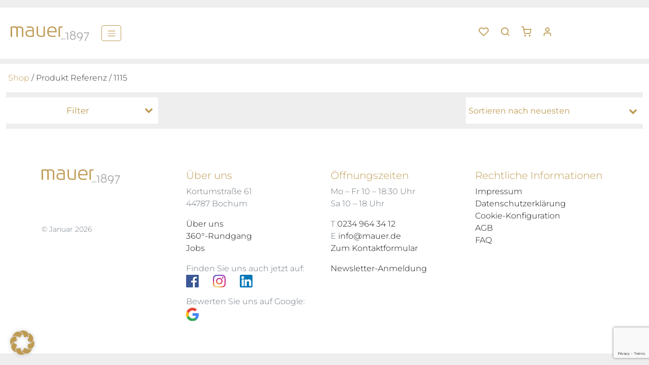

--- FILE ---
content_type: text/html; charset=utf-8
request_url: https://www.google.com/recaptcha/api2/anchor?ar=1&k=6LfpmMQqAAAAAFVoK1JdMRI1M2-zUaIhpKSxiDOo&co=aHR0cHM6Ly93d3cubWF1ZXIuZGU6NDQz&hl=en&v=PoyoqOPhxBO7pBk68S4YbpHZ&size=invisible&anchor-ms=20000&execute-ms=30000&cb=v02xrfir8995
body_size: 48716
content:
<!DOCTYPE HTML><html dir="ltr" lang="en"><head><meta http-equiv="Content-Type" content="text/html; charset=UTF-8">
<meta http-equiv="X-UA-Compatible" content="IE=edge">
<title>reCAPTCHA</title>
<style type="text/css">
/* cyrillic-ext */
@font-face {
  font-family: 'Roboto';
  font-style: normal;
  font-weight: 400;
  font-stretch: 100%;
  src: url(//fonts.gstatic.com/s/roboto/v48/KFO7CnqEu92Fr1ME7kSn66aGLdTylUAMa3GUBHMdazTgWw.woff2) format('woff2');
  unicode-range: U+0460-052F, U+1C80-1C8A, U+20B4, U+2DE0-2DFF, U+A640-A69F, U+FE2E-FE2F;
}
/* cyrillic */
@font-face {
  font-family: 'Roboto';
  font-style: normal;
  font-weight: 400;
  font-stretch: 100%;
  src: url(//fonts.gstatic.com/s/roboto/v48/KFO7CnqEu92Fr1ME7kSn66aGLdTylUAMa3iUBHMdazTgWw.woff2) format('woff2');
  unicode-range: U+0301, U+0400-045F, U+0490-0491, U+04B0-04B1, U+2116;
}
/* greek-ext */
@font-face {
  font-family: 'Roboto';
  font-style: normal;
  font-weight: 400;
  font-stretch: 100%;
  src: url(//fonts.gstatic.com/s/roboto/v48/KFO7CnqEu92Fr1ME7kSn66aGLdTylUAMa3CUBHMdazTgWw.woff2) format('woff2');
  unicode-range: U+1F00-1FFF;
}
/* greek */
@font-face {
  font-family: 'Roboto';
  font-style: normal;
  font-weight: 400;
  font-stretch: 100%;
  src: url(//fonts.gstatic.com/s/roboto/v48/KFO7CnqEu92Fr1ME7kSn66aGLdTylUAMa3-UBHMdazTgWw.woff2) format('woff2');
  unicode-range: U+0370-0377, U+037A-037F, U+0384-038A, U+038C, U+038E-03A1, U+03A3-03FF;
}
/* math */
@font-face {
  font-family: 'Roboto';
  font-style: normal;
  font-weight: 400;
  font-stretch: 100%;
  src: url(//fonts.gstatic.com/s/roboto/v48/KFO7CnqEu92Fr1ME7kSn66aGLdTylUAMawCUBHMdazTgWw.woff2) format('woff2');
  unicode-range: U+0302-0303, U+0305, U+0307-0308, U+0310, U+0312, U+0315, U+031A, U+0326-0327, U+032C, U+032F-0330, U+0332-0333, U+0338, U+033A, U+0346, U+034D, U+0391-03A1, U+03A3-03A9, U+03B1-03C9, U+03D1, U+03D5-03D6, U+03F0-03F1, U+03F4-03F5, U+2016-2017, U+2034-2038, U+203C, U+2040, U+2043, U+2047, U+2050, U+2057, U+205F, U+2070-2071, U+2074-208E, U+2090-209C, U+20D0-20DC, U+20E1, U+20E5-20EF, U+2100-2112, U+2114-2115, U+2117-2121, U+2123-214F, U+2190, U+2192, U+2194-21AE, U+21B0-21E5, U+21F1-21F2, U+21F4-2211, U+2213-2214, U+2216-22FF, U+2308-230B, U+2310, U+2319, U+231C-2321, U+2336-237A, U+237C, U+2395, U+239B-23B7, U+23D0, U+23DC-23E1, U+2474-2475, U+25AF, U+25B3, U+25B7, U+25BD, U+25C1, U+25CA, U+25CC, U+25FB, U+266D-266F, U+27C0-27FF, U+2900-2AFF, U+2B0E-2B11, U+2B30-2B4C, U+2BFE, U+3030, U+FF5B, U+FF5D, U+1D400-1D7FF, U+1EE00-1EEFF;
}
/* symbols */
@font-face {
  font-family: 'Roboto';
  font-style: normal;
  font-weight: 400;
  font-stretch: 100%;
  src: url(//fonts.gstatic.com/s/roboto/v48/KFO7CnqEu92Fr1ME7kSn66aGLdTylUAMaxKUBHMdazTgWw.woff2) format('woff2');
  unicode-range: U+0001-000C, U+000E-001F, U+007F-009F, U+20DD-20E0, U+20E2-20E4, U+2150-218F, U+2190, U+2192, U+2194-2199, U+21AF, U+21E6-21F0, U+21F3, U+2218-2219, U+2299, U+22C4-22C6, U+2300-243F, U+2440-244A, U+2460-24FF, U+25A0-27BF, U+2800-28FF, U+2921-2922, U+2981, U+29BF, U+29EB, U+2B00-2BFF, U+4DC0-4DFF, U+FFF9-FFFB, U+10140-1018E, U+10190-1019C, U+101A0, U+101D0-101FD, U+102E0-102FB, U+10E60-10E7E, U+1D2C0-1D2D3, U+1D2E0-1D37F, U+1F000-1F0FF, U+1F100-1F1AD, U+1F1E6-1F1FF, U+1F30D-1F30F, U+1F315, U+1F31C, U+1F31E, U+1F320-1F32C, U+1F336, U+1F378, U+1F37D, U+1F382, U+1F393-1F39F, U+1F3A7-1F3A8, U+1F3AC-1F3AF, U+1F3C2, U+1F3C4-1F3C6, U+1F3CA-1F3CE, U+1F3D4-1F3E0, U+1F3ED, U+1F3F1-1F3F3, U+1F3F5-1F3F7, U+1F408, U+1F415, U+1F41F, U+1F426, U+1F43F, U+1F441-1F442, U+1F444, U+1F446-1F449, U+1F44C-1F44E, U+1F453, U+1F46A, U+1F47D, U+1F4A3, U+1F4B0, U+1F4B3, U+1F4B9, U+1F4BB, U+1F4BF, U+1F4C8-1F4CB, U+1F4D6, U+1F4DA, U+1F4DF, U+1F4E3-1F4E6, U+1F4EA-1F4ED, U+1F4F7, U+1F4F9-1F4FB, U+1F4FD-1F4FE, U+1F503, U+1F507-1F50B, U+1F50D, U+1F512-1F513, U+1F53E-1F54A, U+1F54F-1F5FA, U+1F610, U+1F650-1F67F, U+1F687, U+1F68D, U+1F691, U+1F694, U+1F698, U+1F6AD, U+1F6B2, U+1F6B9-1F6BA, U+1F6BC, U+1F6C6-1F6CF, U+1F6D3-1F6D7, U+1F6E0-1F6EA, U+1F6F0-1F6F3, U+1F6F7-1F6FC, U+1F700-1F7FF, U+1F800-1F80B, U+1F810-1F847, U+1F850-1F859, U+1F860-1F887, U+1F890-1F8AD, U+1F8B0-1F8BB, U+1F8C0-1F8C1, U+1F900-1F90B, U+1F93B, U+1F946, U+1F984, U+1F996, U+1F9E9, U+1FA00-1FA6F, U+1FA70-1FA7C, U+1FA80-1FA89, U+1FA8F-1FAC6, U+1FACE-1FADC, U+1FADF-1FAE9, U+1FAF0-1FAF8, U+1FB00-1FBFF;
}
/* vietnamese */
@font-face {
  font-family: 'Roboto';
  font-style: normal;
  font-weight: 400;
  font-stretch: 100%;
  src: url(//fonts.gstatic.com/s/roboto/v48/KFO7CnqEu92Fr1ME7kSn66aGLdTylUAMa3OUBHMdazTgWw.woff2) format('woff2');
  unicode-range: U+0102-0103, U+0110-0111, U+0128-0129, U+0168-0169, U+01A0-01A1, U+01AF-01B0, U+0300-0301, U+0303-0304, U+0308-0309, U+0323, U+0329, U+1EA0-1EF9, U+20AB;
}
/* latin-ext */
@font-face {
  font-family: 'Roboto';
  font-style: normal;
  font-weight: 400;
  font-stretch: 100%;
  src: url(//fonts.gstatic.com/s/roboto/v48/KFO7CnqEu92Fr1ME7kSn66aGLdTylUAMa3KUBHMdazTgWw.woff2) format('woff2');
  unicode-range: U+0100-02BA, U+02BD-02C5, U+02C7-02CC, U+02CE-02D7, U+02DD-02FF, U+0304, U+0308, U+0329, U+1D00-1DBF, U+1E00-1E9F, U+1EF2-1EFF, U+2020, U+20A0-20AB, U+20AD-20C0, U+2113, U+2C60-2C7F, U+A720-A7FF;
}
/* latin */
@font-face {
  font-family: 'Roboto';
  font-style: normal;
  font-weight: 400;
  font-stretch: 100%;
  src: url(//fonts.gstatic.com/s/roboto/v48/KFO7CnqEu92Fr1ME7kSn66aGLdTylUAMa3yUBHMdazQ.woff2) format('woff2');
  unicode-range: U+0000-00FF, U+0131, U+0152-0153, U+02BB-02BC, U+02C6, U+02DA, U+02DC, U+0304, U+0308, U+0329, U+2000-206F, U+20AC, U+2122, U+2191, U+2193, U+2212, U+2215, U+FEFF, U+FFFD;
}
/* cyrillic-ext */
@font-face {
  font-family: 'Roboto';
  font-style: normal;
  font-weight: 500;
  font-stretch: 100%;
  src: url(//fonts.gstatic.com/s/roboto/v48/KFO7CnqEu92Fr1ME7kSn66aGLdTylUAMa3GUBHMdazTgWw.woff2) format('woff2');
  unicode-range: U+0460-052F, U+1C80-1C8A, U+20B4, U+2DE0-2DFF, U+A640-A69F, U+FE2E-FE2F;
}
/* cyrillic */
@font-face {
  font-family: 'Roboto';
  font-style: normal;
  font-weight: 500;
  font-stretch: 100%;
  src: url(//fonts.gstatic.com/s/roboto/v48/KFO7CnqEu92Fr1ME7kSn66aGLdTylUAMa3iUBHMdazTgWw.woff2) format('woff2');
  unicode-range: U+0301, U+0400-045F, U+0490-0491, U+04B0-04B1, U+2116;
}
/* greek-ext */
@font-face {
  font-family: 'Roboto';
  font-style: normal;
  font-weight: 500;
  font-stretch: 100%;
  src: url(//fonts.gstatic.com/s/roboto/v48/KFO7CnqEu92Fr1ME7kSn66aGLdTylUAMa3CUBHMdazTgWw.woff2) format('woff2');
  unicode-range: U+1F00-1FFF;
}
/* greek */
@font-face {
  font-family: 'Roboto';
  font-style: normal;
  font-weight: 500;
  font-stretch: 100%;
  src: url(//fonts.gstatic.com/s/roboto/v48/KFO7CnqEu92Fr1ME7kSn66aGLdTylUAMa3-UBHMdazTgWw.woff2) format('woff2');
  unicode-range: U+0370-0377, U+037A-037F, U+0384-038A, U+038C, U+038E-03A1, U+03A3-03FF;
}
/* math */
@font-face {
  font-family: 'Roboto';
  font-style: normal;
  font-weight: 500;
  font-stretch: 100%;
  src: url(//fonts.gstatic.com/s/roboto/v48/KFO7CnqEu92Fr1ME7kSn66aGLdTylUAMawCUBHMdazTgWw.woff2) format('woff2');
  unicode-range: U+0302-0303, U+0305, U+0307-0308, U+0310, U+0312, U+0315, U+031A, U+0326-0327, U+032C, U+032F-0330, U+0332-0333, U+0338, U+033A, U+0346, U+034D, U+0391-03A1, U+03A3-03A9, U+03B1-03C9, U+03D1, U+03D5-03D6, U+03F0-03F1, U+03F4-03F5, U+2016-2017, U+2034-2038, U+203C, U+2040, U+2043, U+2047, U+2050, U+2057, U+205F, U+2070-2071, U+2074-208E, U+2090-209C, U+20D0-20DC, U+20E1, U+20E5-20EF, U+2100-2112, U+2114-2115, U+2117-2121, U+2123-214F, U+2190, U+2192, U+2194-21AE, U+21B0-21E5, U+21F1-21F2, U+21F4-2211, U+2213-2214, U+2216-22FF, U+2308-230B, U+2310, U+2319, U+231C-2321, U+2336-237A, U+237C, U+2395, U+239B-23B7, U+23D0, U+23DC-23E1, U+2474-2475, U+25AF, U+25B3, U+25B7, U+25BD, U+25C1, U+25CA, U+25CC, U+25FB, U+266D-266F, U+27C0-27FF, U+2900-2AFF, U+2B0E-2B11, U+2B30-2B4C, U+2BFE, U+3030, U+FF5B, U+FF5D, U+1D400-1D7FF, U+1EE00-1EEFF;
}
/* symbols */
@font-face {
  font-family: 'Roboto';
  font-style: normal;
  font-weight: 500;
  font-stretch: 100%;
  src: url(//fonts.gstatic.com/s/roboto/v48/KFO7CnqEu92Fr1ME7kSn66aGLdTylUAMaxKUBHMdazTgWw.woff2) format('woff2');
  unicode-range: U+0001-000C, U+000E-001F, U+007F-009F, U+20DD-20E0, U+20E2-20E4, U+2150-218F, U+2190, U+2192, U+2194-2199, U+21AF, U+21E6-21F0, U+21F3, U+2218-2219, U+2299, U+22C4-22C6, U+2300-243F, U+2440-244A, U+2460-24FF, U+25A0-27BF, U+2800-28FF, U+2921-2922, U+2981, U+29BF, U+29EB, U+2B00-2BFF, U+4DC0-4DFF, U+FFF9-FFFB, U+10140-1018E, U+10190-1019C, U+101A0, U+101D0-101FD, U+102E0-102FB, U+10E60-10E7E, U+1D2C0-1D2D3, U+1D2E0-1D37F, U+1F000-1F0FF, U+1F100-1F1AD, U+1F1E6-1F1FF, U+1F30D-1F30F, U+1F315, U+1F31C, U+1F31E, U+1F320-1F32C, U+1F336, U+1F378, U+1F37D, U+1F382, U+1F393-1F39F, U+1F3A7-1F3A8, U+1F3AC-1F3AF, U+1F3C2, U+1F3C4-1F3C6, U+1F3CA-1F3CE, U+1F3D4-1F3E0, U+1F3ED, U+1F3F1-1F3F3, U+1F3F5-1F3F7, U+1F408, U+1F415, U+1F41F, U+1F426, U+1F43F, U+1F441-1F442, U+1F444, U+1F446-1F449, U+1F44C-1F44E, U+1F453, U+1F46A, U+1F47D, U+1F4A3, U+1F4B0, U+1F4B3, U+1F4B9, U+1F4BB, U+1F4BF, U+1F4C8-1F4CB, U+1F4D6, U+1F4DA, U+1F4DF, U+1F4E3-1F4E6, U+1F4EA-1F4ED, U+1F4F7, U+1F4F9-1F4FB, U+1F4FD-1F4FE, U+1F503, U+1F507-1F50B, U+1F50D, U+1F512-1F513, U+1F53E-1F54A, U+1F54F-1F5FA, U+1F610, U+1F650-1F67F, U+1F687, U+1F68D, U+1F691, U+1F694, U+1F698, U+1F6AD, U+1F6B2, U+1F6B9-1F6BA, U+1F6BC, U+1F6C6-1F6CF, U+1F6D3-1F6D7, U+1F6E0-1F6EA, U+1F6F0-1F6F3, U+1F6F7-1F6FC, U+1F700-1F7FF, U+1F800-1F80B, U+1F810-1F847, U+1F850-1F859, U+1F860-1F887, U+1F890-1F8AD, U+1F8B0-1F8BB, U+1F8C0-1F8C1, U+1F900-1F90B, U+1F93B, U+1F946, U+1F984, U+1F996, U+1F9E9, U+1FA00-1FA6F, U+1FA70-1FA7C, U+1FA80-1FA89, U+1FA8F-1FAC6, U+1FACE-1FADC, U+1FADF-1FAE9, U+1FAF0-1FAF8, U+1FB00-1FBFF;
}
/* vietnamese */
@font-face {
  font-family: 'Roboto';
  font-style: normal;
  font-weight: 500;
  font-stretch: 100%;
  src: url(//fonts.gstatic.com/s/roboto/v48/KFO7CnqEu92Fr1ME7kSn66aGLdTylUAMa3OUBHMdazTgWw.woff2) format('woff2');
  unicode-range: U+0102-0103, U+0110-0111, U+0128-0129, U+0168-0169, U+01A0-01A1, U+01AF-01B0, U+0300-0301, U+0303-0304, U+0308-0309, U+0323, U+0329, U+1EA0-1EF9, U+20AB;
}
/* latin-ext */
@font-face {
  font-family: 'Roboto';
  font-style: normal;
  font-weight: 500;
  font-stretch: 100%;
  src: url(//fonts.gstatic.com/s/roboto/v48/KFO7CnqEu92Fr1ME7kSn66aGLdTylUAMa3KUBHMdazTgWw.woff2) format('woff2');
  unicode-range: U+0100-02BA, U+02BD-02C5, U+02C7-02CC, U+02CE-02D7, U+02DD-02FF, U+0304, U+0308, U+0329, U+1D00-1DBF, U+1E00-1E9F, U+1EF2-1EFF, U+2020, U+20A0-20AB, U+20AD-20C0, U+2113, U+2C60-2C7F, U+A720-A7FF;
}
/* latin */
@font-face {
  font-family: 'Roboto';
  font-style: normal;
  font-weight: 500;
  font-stretch: 100%;
  src: url(//fonts.gstatic.com/s/roboto/v48/KFO7CnqEu92Fr1ME7kSn66aGLdTylUAMa3yUBHMdazQ.woff2) format('woff2');
  unicode-range: U+0000-00FF, U+0131, U+0152-0153, U+02BB-02BC, U+02C6, U+02DA, U+02DC, U+0304, U+0308, U+0329, U+2000-206F, U+20AC, U+2122, U+2191, U+2193, U+2212, U+2215, U+FEFF, U+FFFD;
}
/* cyrillic-ext */
@font-face {
  font-family: 'Roboto';
  font-style: normal;
  font-weight: 900;
  font-stretch: 100%;
  src: url(//fonts.gstatic.com/s/roboto/v48/KFO7CnqEu92Fr1ME7kSn66aGLdTylUAMa3GUBHMdazTgWw.woff2) format('woff2');
  unicode-range: U+0460-052F, U+1C80-1C8A, U+20B4, U+2DE0-2DFF, U+A640-A69F, U+FE2E-FE2F;
}
/* cyrillic */
@font-face {
  font-family: 'Roboto';
  font-style: normal;
  font-weight: 900;
  font-stretch: 100%;
  src: url(//fonts.gstatic.com/s/roboto/v48/KFO7CnqEu92Fr1ME7kSn66aGLdTylUAMa3iUBHMdazTgWw.woff2) format('woff2');
  unicode-range: U+0301, U+0400-045F, U+0490-0491, U+04B0-04B1, U+2116;
}
/* greek-ext */
@font-face {
  font-family: 'Roboto';
  font-style: normal;
  font-weight: 900;
  font-stretch: 100%;
  src: url(//fonts.gstatic.com/s/roboto/v48/KFO7CnqEu92Fr1ME7kSn66aGLdTylUAMa3CUBHMdazTgWw.woff2) format('woff2');
  unicode-range: U+1F00-1FFF;
}
/* greek */
@font-face {
  font-family: 'Roboto';
  font-style: normal;
  font-weight: 900;
  font-stretch: 100%;
  src: url(//fonts.gstatic.com/s/roboto/v48/KFO7CnqEu92Fr1ME7kSn66aGLdTylUAMa3-UBHMdazTgWw.woff2) format('woff2');
  unicode-range: U+0370-0377, U+037A-037F, U+0384-038A, U+038C, U+038E-03A1, U+03A3-03FF;
}
/* math */
@font-face {
  font-family: 'Roboto';
  font-style: normal;
  font-weight: 900;
  font-stretch: 100%;
  src: url(//fonts.gstatic.com/s/roboto/v48/KFO7CnqEu92Fr1ME7kSn66aGLdTylUAMawCUBHMdazTgWw.woff2) format('woff2');
  unicode-range: U+0302-0303, U+0305, U+0307-0308, U+0310, U+0312, U+0315, U+031A, U+0326-0327, U+032C, U+032F-0330, U+0332-0333, U+0338, U+033A, U+0346, U+034D, U+0391-03A1, U+03A3-03A9, U+03B1-03C9, U+03D1, U+03D5-03D6, U+03F0-03F1, U+03F4-03F5, U+2016-2017, U+2034-2038, U+203C, U+2040, U+2043, U+2047, U+2050, U+2057, U+205F, U+2070-2071, U+2074-208E, U+2090-209C, U+20D0-20DC, U+20E1, U+20E5-20EF, U+2100-2112, U+2114-2115, U+2117-2121, U+2123-214F, U+2190, U+2192, U+2194-21AE, U+21B0-21E5, U+21F1-21F2, U+21F4-2211, U+2213-2214, U+2216-22FF, U+2308-230B, U+2310, U+2319, U+231C-2321, U+2336-237A, U+237C, U+2395, U+239B-23B7, U+23D0, U+23DC-23E1, U+2474-2475, U+25AF, U+25B3, U+25B7, U+25BD, U+25C1, U+25CA, U+25CC, U+25FB, U+266D-266F, U+27C0-27FF, U+2900-2AFF, U+2B0E-2B11, U+2B30-2B4C, U+2BFE, U+3030, U+FF5B, U+FF5D, U+1D400-1D7FF, U+1EE00-1EEFF;
}
/* symbols */
@font-face {
  font-family: 'Roboto';
  font-style: normal;
  font-weight: 900;
  font-stretch: 100%;
  src: url(//fonts.gstatic.com/s/roboto/v48/KFO7CnqEu92Fr1ME7kSn66aGLdTylUAMaxKUBHMdazTgWw.woff2) format('woff2');
  unicode-range: U+0001-000C, U+000E-001F, U+007F-009F, U+20DD-20E0, U+20E2-20E4, U+2150-218F, U+2190, U+2192, U+2194-2199, U+21AF, U+21E6-21F0, U+21F3, U+2218-2219, U+2299, U+22C4-22C6, U+2300-243F, U+2440-244A, U+2460-24FF, U+25A0-27BF, U+2800-28FF, U+2921-2922, U+2981, U+29BF, U+29EB, U+2B00-2BFF, U+4DC0-4DFF, U+FFF9-FFFB, U+10140-1018E, U+10190-1019C, U+101A0, U+101D0-101FD, U+102E0-102FB, U+10E60-10E7E, U+1D2C0-1D2D3, U+1D2E0-1D37F, U+1F000-1F0FF, U+1F100-1F1AD, U+1F1E6-1F1FF, U+1F30D-1F30F, U+1F315, U+1F31C, U+1F31E, U+1F320-1F32C, U+1F336, U+1F378, U+1F37D, U+1F382, U+1F393-1F39F, U+1F3A7-1F3A8, U+1F3AC-1F3AF, U+1F3C2, U+1F3C4-1F3C6, U+1F3CA-1F3CE, U+1F3D4-1F3E0, U+1F3ED, U+1F3F1-1F3F3, U+1F3F5-1F3F7, U+1F408, U+1F415, U+1F41F, U+1F426, U+1F43F, U+1F441-1F442, U+1F444, U+1F446-1F449, U+1F44C-1F44E, U+1F453, U+1F46A, U+1F47D, U+1F4A3, U+1F4B0, U+1F4B3, U+1F4B9, U+1F4BB, U+1F4BF, U+1F4C8-1F4CB, U+1F4D6, U+1F4DA, U+1F4DF, U+1F4E3-1F4E6, U+1F4EA-1F4ED, U+1F4F7, U+1F4F9-1F4FB, U+1F4FD-1F4FE, U+1F503, U+1F507-1F50B, U+1F50D, U+1F512-1F513, U+1F53E-1F54A, U+1F54F-1F5FA, U+1F610, U+1F650-1F67F, U+1F687, U+1F68D, U+1F691, U+1F694, U+1F698, U+1F6AD, U+1F6B2, U+1F6B9-1F6BA, U+1F6BC, U+1F6C6-1F6CF, U+1F6D3-1F6D7, U+1F6E0-1F6EA, U+1F6F0-1F6F3, U+1F6F7-1F6FC, U+1F700-1F7FF, U+1F800-1F80B, U+1F810-1F847, U+1F850-1F859, U+1F860-1F887, U+1F890-1F8AD, U+1F8B0-1F8BB, U+1F8C0-1F8C1, U+1F900-1F90B, U+1F93B, U+1F946, U+1F984, U+1F996, U+1F9E9, U+1FA00-1FA6F, U+1FA70-1FA7C, U+1FA80-1FA89, U+1FA8F-1FAC6, U+1FACE-1FADC, U+1FADF-1FAE9, U+1FAF0-1FAF8, U+1FB00-1FBFF;
}
/* vietnamese */
@font-face {
  font-family: 'Roboto';
  font-style: normal;
  font-weight: 900;
  font-stretch: 100%;
  src: url(//fonts.gstatic.com/s/roboto/v48/KFO7CnqEu92Fr1ME7kSn66aGLdTylUAMa3OUBHMdazTgWw.woff2) format('woff2');
  unicode-range: U+0102-0103, U+0110-0111, U+0128-0129, U+0168-0169, U+01A0-01A1, U+01AF-01B0, U+0300-0301, U+0303-0304, U+0308-0309, U+0323, U+0329, U+1EA0-1EF9, U+20AB;
}
/* latin-ext */
@font-face {
  font-family: 'Roboto';
  font-style: normal;
  font-weight: 900;
  font-stretch: 100%;
  src: url(//fonts.gstatic.com/s/roboto/v48/KFO7CnqEu92Fr1ME7kSn66aGLdTylUAMa3KUBHMdazTgWw.woff2) format('woff2');
  unicode-range: U+0100-02BA, U+02BD-02C5, U+02C7-02CC, U+02CE-02D7, U+02DD-02FF, U+0304, U+0308, U+0329, U+1D00-1DBF, U+1E00-1E9F, U+1EF2-1EFF, U+2020, U+20A0-20AB, U+20AD-20C0, U+2113, U+2C60-2C7F, U+A720-A7FF;
}
/* latin */
@font-face {
  font-family: 'Roboto';
  font-style: normal;
  font-weight: 900;
  font-stretch: 100%;
  src: url(//fonts.gstatic.com/s/roboto/v48/KFO7CnqEu92Fr1ME7kSn66aGLdTylUAMa3yUBHMdazQ.woff2) format('woff2');
  unicode-range: U+0000-00FF, U+0131, U+0152-0153, U+02BB-02BC, U+02C6, U+02DA, U+02DC, U+0304, U+0308, U+0329, U+2000-206F, U+20AC, U+2122, U+2191, U+2193, U+2212, U+2215, U+FEFF, U+FFFD;
}

</style>
<link rel="stylesheet" type="text/css" href="https://www.gstatic.com/recaptcha/releases/PoyoqOPhxBO7pBk68S4YbpHZ/styles__ltr.css">
<script nonce="wm8UuV5sNv93qDVHritpoA" type="text/javascript">window['__recaptcha_api'] = 'https://www.google.com/recaptcha/api2/';</script>
<script type="text/javascript" src="https://www.gstatic.com/recaptcha/releases/PoyoqOPhxBO7pBk68S4YbpHZ/recaptcha__en.js" nonce="wm8UuV5sNv93qDVHritpoA">
      
    </script></head>
<body><div id="rc-anchor-alert" class="rc-anchor-alert"></div>
<input type="hidden" id="recaptcha-token" value="[base64]">
<script type="text/javascript" nonce="wm8UuV5sNv93qDVHritpoA">
      recaptcha.anchor.Main.init("[\x22ainput\x22,[\x22bgdata\x22,\x22\x22,\[base64]/[base64]/MjU1Ong/[base64]/[base64]/[base64]/[base64]/[base64]/[base64]/[base64]/[base64]/[base64]/[base64]/[base64]/[base64]/[base64]/[base64]/[base64]\\u003d\x22,\[base64]\\u003d\x22,\x22wpPCkcODw59iKDJjwo/Dr8KEeQR9eWHDncOMwo7Dgx1VLcK/wo7DjcO4wrjCocKuLwjDlUzDrsOTNMOyw7hsTEs6YRPDn1pxwo7Dr2pwS8OHwozCicOsejsRwok2wp/[base64]/w6JsYMKeIwDCtcO+B8KtwoPDo8OQwqgefX/[base64]/ClQdZw4Z+w6/[base64]/DiWtvwqvCi8Ovw5QRw6HCjsO+w6bCkHPCsMORw6s8GhrDqMO2VjBeI8K8w5g1w50hLxtAwrc8wpRkWBzDoQszEsKdD8OFVMOWwrAFw5Y6wqPDtFBAeF/[base64]/eTh5wrd6csO4w7XDpTrDrm0POyxGwrl6w6zCuMKAw6zDgsK7w5bDusKhXcOpwpzDkFIEDMKPQsKdwoVjw4fCuMO+SnDDncOZHjPCmMOOesOXIw5xw7jCjivDikzDrcKSwqjDnMKjXCFdGsOiwrhUHUx6w5jDlDsMSsKXw4HCuMOxJkvDqSpSRBzCrx/DvMKlw5LDrwPCi8Ofw5jCsWHDkz/[base64]/DhQBAw7jCjsKfWkTChDsXQx3DqsO2fsKTJE/DpQfDsMKOdcK+OMOxw7bDiHcDw6DDisKbPQc0w7rDvCTDhUd6woFywobDuEVxOy/[base64]/w50Aw47Dq2Nrw5trdcKEwowQSUJuw6ciR8OCw7h1AcKlwpDDmcOww5c3woojwoNXf2g2J8O/wpMUJcK2woHDkcKMw55PAMKKIy0nwqYRYsKVw5vDgi81wpHDgG4jwokdwpTDkMOewrDCosKCw4/[base64]/[base64]/DMOYAcKWwrZ6HhlFNwPCkcKLVsOKQMK1HcKhwrHDmkbCmyvDkUthbVJpHcKTQXvCpSvCm0vDgcOVdsOFccO4w68KEQjDrcKlw5nDpsKZHsKmwp5Lw5TDs03CvCpwHV5VwobDpMO7w5nCpMKJw7EIwoJwTsKyCGrDo8KHw4I7w7XCikrCrQUew4nDhyFcaMKVwq/CjVkcw4QiAMKTwoxMKnQoYUZiTsKCT0cRbcOxwqUqQENtw5t3wqPDv8K/[base64]/[base64]/CuA9fWD3DiADCqQtYw6sdw47Cg8KqB8KJO8KcwoAXJ2R2wofChsKPw5TCncK0woMKMDJGOcOXB8OTwrwHXzJ4wrNXw4DDm8KAw7ozwpjCrCtjwpzCr2cFw43DtcOrX2fDjcOSwo9Uw6PDkRrCjVzDtcK6w49vwrXCp1/DicOyw7hUc8OSfi/Dv8K/w4cZEcKiIsO7wrNqw6Z/L8Ocwow0w6wICk3CnQQtw7pQaSHDmhdbHy7CuDrCpk4HwrcNw6fDp2dzScOvZ8K/G0bDosOowqrDn2lDwpPCkcOIEcO0F8KbeFlIwrTDt8K6OcOnw6ghwr4RwpTDmQbCjE0ISVkxc8Oqw5wTLMOYw7nChMKCw4wXSyhswozDuAbCq8KzQFU6JkzCuxbDrA48aUF4w6HDm3RecMKpa8KxPDjCoMOSw7DDhD/[base64]/DmBfDkBTCikfCp8KFw4Irw7bDjMK/GgjDvk3DrxdYImDDvsOTwpjDpMO8XcKtw4wkwoLDmyF0w4fDvkgAUcKMw6jDm8KXNMKSw4EDw5nCjcK8TsOfwp7DvzrChcOTYnBqLVZAw77ClUPCisOqwrBww5vCjcKgwr3CnMKPw4s0LCc/wpUQwrt9HwwJecK3aXTCrAtxfsOGwqNGw65Nw5jCsjjDq8OhOATDl8OQw6NIw4Z3G8O2woTDpGFFBcKOwolCbGTCoVZ5w4LDtAfCksKtP8KlMsKfIcO4w6ARwoPCm8OKe8O1w5TCgsKUT3tzw4U/wpnDl8KCU8O3wp1PwqPDt8K2wqEaRVfCv8KwWcOXScO2RHBNw55mdGkZwr/DmMKlwoV5bcKOOcO8OcKFwr7DgXTCtyBfw5nDusO+w7vCrjjCjEsHw48kZHfCrgtWe8OYw4p8wr/[base64]/DkMKgZRvCssOoLF7ClhjDvcK3N8OleUMowpTCsEIJw7ccw6A+wqDCnhfDt8KaP8KKw4E0ajICK8OKZcKwIXfCrFtIw7QBcXtyw6nCi8KvSGXCjUnCksK1B2zDmsO9axRnBMKqw7PChBxzw7/[base64]/CnMOpQhfDoGXCv19OPsKyw6pwwrDCnwhjFT81Jjg9woIALnVSJsOMOlcHN0LCisK0cMKPwp7Di8OHw4HDkQUqA8KIwoPCgghEJcO2w45UDXjCrCd9eGMYw7XCksOfw5fDgELDlRJYZsKyQlQ8wqDCtkV5wobDux7DqlNgworCogM7BxzDlXt3wr/DqGzCl8KqwqQlTcKywqhpPwPDjTzDpgV/FMK0w4kaX8O1Cjg6LixSUQnCqkp9P8OQMcOcwq0rBjQXwrkswqLDpiRWLsKTacKidmzDnTMRIcOZw53DhMK9b8OZw5phw6bDsiISG2g1FMONEFzCusOUw7EFIcKiw7sxCksQw5/DscOIwpvDsMKdTcKgw4EtDcKVwqLDgQ7CrsKNEcKCw6YGw6LCjBI8bzzCj8KTS05tPcKTXwUQQyPDqBTCtsOHwobDtlcKExBqBA7Cq8KeW8KUfWkQwpUJAsO/w5tWNsOPH8O3wrhCFXl9wqPDu8O7XHXDmMOEw4xqw6zDgMKyw67Dnx/[base64]/DtsOFI8Oxwoh5JMKiwpfDmMOCw5DDmBjCtMOYw5x1QEvDncKJRMK2GsKEQQRONjN8DRLCgsK8w6zCgDrDqMKwwqVHX8Ohw5VkOsKxdsOkPsO/[base64]/DoMOnAyBrw67CkMOdwrkpw7F+JV5VSER6AMKNwrxZw40pwqnDtSdQwrMcwqo6w5sKwqvCs8OiC8OJRVp+KsKRwqlqNsO6w4vDmMK/[base64]/wpJGw6k2wqfDi1UDN1jDrhtJbVVdw51SN1cAwox/[base64]/Coi/CtRwlw7fDlsKTT8Kaw4zDvsKuw67CmWjDjQkeNcO3P1zCo3nDvEYBGsK5LiIDw7JBNAQII8KAwoPDpsK8d8OqwojDtUY+w7c6wojDmEzCr8OlwoRrwo/Dvi7DlgTDvFx3PsOOLVnCjCTDgTPDtcOWw6gww67CvcKQKz/DjBZYw7BgU8KfHWTDjh8AX0rDu8KkQ1J0wrtCw5ZnwrQDw48zH8K7C8OCwp0TwqEMMMKEbMO1wrZMw7/DlxB1woFdwrXDv8KYw7jCtjNcw4nDo8OJcsKYw6nChcOLw6x+aBwrHsO3acOgDiMWwooUJ8OywrDDmT0fKyLCqcKuwpdBFMOkIQDCtMKLTxtkw6kow47DrE/DlU5oA0nCgsK4OsOZwqgWZldOQDp9ecKuwqMIHcOxFcOaTjgAwq3DpsKVwqRbHHjCnEzCqcKjGWJkesK4BzjCoHjCskRPTz0/w4bCp8K6wrfChnzDp8K0wocpIcOjwrLCv27CocK6M8Kpw4ISGMK6wr3Dm3zDoRDCvsK1wqnCpznDmsK1X8OIw67CkWMYJsKtwodLd8OdUh9yQMKqw54xwr1Yw43Ci2EiwrbDqnhZRyQ5CsKNGC5aOETDoRhwCw5eGBQWfivDqm/DqQPDkm3CvMKUHzDDsA/DlTd5w7fDlyEmwrlqwprCj0HDrEtjYkzCoksrworDhm/DnsOZbkDDnmtGwoZzNkTCrcOqw7FdwobChy0pQCs6wp13c8O+BXHCmsONw749LcK/[base64]/CrcKZT3LCicOjw4kBw5lZw7kGw5kHw7jDmVbChcKnw6rDq8KLw7jDs8O7w6VnwovDggDDrFAbw47DsjPCvcKVND9bCRLDkHrCtC8DOXlfw6zDicKUwr/DlsKAN8OdLBgxwpxXw51VwqTDicK8woUNScO8cAowNMOzwrINw5sJWy9Yw5kgUMOZw74Ewq3Cu8Ksw7QywrfDs8O7TsOUN8KQb8O5w4zCjcO8wr0zTzhdb0A/[base64]/DhDvDh8KGTEfCoGoYcsOQQMOcw43CiSQTesKAOsODw55tR8OkSjgBRC7CowQPwrDDj8KLw4ZBwoI0FFR/BhXChGjDmsK+wr0lVmwAwpvDpAzCsWJrQzAveMOZwqhMPjF1CcOAw6/Dp8KDeMKgw7NYAV4hJcOow75vMsK/w6rDqMO8XMOtagwkwqbCjFfDjsOnCgrCh8OrdTYEw4rDmXXDo2zDoVMGwoA8wpAhw4ddwpbCnALChAHDhyB1w5sAw7Uow5TDgMKJwqXChsO+A0/[base64]/[base64]/CgD7CgxnDsyszKkMgZMKWwozDj8K3eFHDlMO2JsOFOcOvwqHCnTgvaGp4wrzDmMKbwq1nw6vDtmzCoA3DiHEcwrfCuU/DvR/CnxwlwpYNfjMDwqjCmybDvsO1woPClXPDrcOKFcKxBMKyw75bZj8Bw7oxwrM0TFbDlCnCi03DshTCrDLCgsKxK8Ogw7t5wonDjG7Dg8K+wr9VwqDDv8O0JGVQSsOlAcKOwr8hwqoVw5QaEkrDqzHDl8OVQizCr8Owb21qw7hhSsK7w7Qlw747fFY8w5/[base64]/DqF5Qwp/ChcKXYlMDwqLCsgjDkA09c8KjXWxvOX9DBsKEdRRGesKFc8O/HhzCnMOLQ17DvsKJwrhrZnPCkcKqwpvDpW/[base64]/[base64]/wqURw7A9Sm7CjsOow4nDhsKQdzQfw555w5rCl8K0NsK/f8OJTsKHMcKrNCUIw6QqBmATWBjCrG5Dw4zDtwtDwo1tNQAtMcOfPMKIwqABNMKvTjU+wrsNTcOBw4INRsOEw4xnw60BKgTDq8OLw5J1bMK6w5lXYcKNS3/Cs07Cv2HCuDTCmzHCsy9rSsORWMOKw6kdDDg8EMK6wo3CqxQKU8O3w483GMK7FcOrwosxwpMMwrEiwpjCrRfDuMOXTMORC8KtJnzDv8K7woUOJ0bDuy18w4V5wpHDulMHwrEgZ0AddmnDk3MmK8OWd8KNw6QlEMO8wqTCtsKbwoIHGlDClcKJw5TDi8KUdMKmHhd/[base64]/CgsOLw6RewqnDnHbCiilHw5zCjQ9owpgbSWoNQRjCr8Kbw4/Ch8KIw5AJRyHChS19wq1PK8OQMcKawpLCkyoIcz3Cpm/DtW8Mw6kYw4vDjQh1WV5ZLMKqw5RNw412w7I7w4PDpXrCjSrChsKIwovDqQ5lSsKlwpTDjBtnMcO+w67DhcOKwqjDhlPDpm9wbcK4KcKTHcOWwoTDr8KOH1t1wrrCiMK/ImcyP8KzDQPCmEsEwqxnWU5IdsK1aVvCkG7Cq8OvFMO1XRHCln53bcKuVsKIw5DDtHZYfsOAwr7CsMKlw6XDvhNaw5pUMcOOw5wzRHjDsTFWHWBjw6MXwqw5UcORKTlyfMK/[base64]/Uh7CnEJKwpcvw7vDi8KpKhzCmVDCmsK2SMKCMcOgw4wHBMOmHcKxKn7CuzBzF8OgwqnDjTI6w4PDkMOEVsKRDcKEQGIAw6ctw70uw7oFMHA2RUvChxLCvsOBIBQzw7nCn8OvwqzCmj8Qw6A6wozCqjDDlDIEwrnCvMKeA8O/K8O2w7hiNsOqwpUTwp/DscKbZB5EYMO0KMKUw7XDo0Row5sfwrzCkn/DolQ2UsKxw4Jiw5woCwXDisOkbRnDslhXO8KYOCHCuVnCqX/CgVUSOsKEI8K4w7TDvsKaw77DoMK3ZcK4w6/CilrDqEnDjA1RwqRgw7ZPwr9aGsKAw6TDvsOOMcK2worCogzDiMKmbcKBwrfDv8OAw7jCi8OHw4Z+wqt3w69pdHfClC7DnykTDsKlesK+TcKZwqPDhF1qw5xtQC3DkhwFw4VDFz7DicOawpvDjcKiw4/DhCtIwrrCmsO1A8Omw6lyw5IHH8Okw55cAMKJwqfDtwXCpcKUw5HDgTI3P8Kxwp1PMWjDosK4JHnDqcKDM2BoXwTDiW7Cs1Bxw6kEccKfYMOAw7nDisKvAE/CpcOAwozDhcKcw4p+w7l5UcKVwozDh8Kkw4fDhHrCtsKPJw5Ta27DgMOBwpE4CxhMwqfDnntoGsOzw4sNGsKac0jCugLCgkvDmkM4GTbDvcOGwoNMIcOSST7CvcKeJXB2wrLCosKIw6vDrDvDgGhww7wvTcKREcOgdGQ/wq/CrBnDhsO1JUDDpDVLw7XDvMK8wq0DJMO/KlvCmcKvX2nCvnZsVsOhKMODwr3DmcKbRcOaPsOSBV5fwpTCr8K5w5nDmsK7JxrDgMO5w7dyOMOIw7/DqMK3w7pZGg3DksKxDRYcagXDg8Oiw5fCicKxcHQHXsOwNsO9wrU6woUcXn/DjMOjwqEDwo/ClGXCqFLDssKNRMKrYAc5NsOfwplgwqHDnj7DsMOGf8OaBDrDjMKiZcK9w5QjAW4YAlxnR8ORIyXCm8OhUMOaw5bDn8ORDsOyw5hnw5bCgcKEw4AXw5YvH8KrKit9w7RCWsOhw5F+woNBwqrDgMOfwrLCigTDh8O/[base64]/YsKwwod/YsKzwrwXwqZqw6bDtGpZwpgVejrDj8KrUsOQGkTDkR9UQmrDqGjCoMOEcsONdRYlUF3Dl8OOwqHDjyPCsxYwwqLCvQ/CtMK5w7HDsMO+OMOtw4bDjsKOQhUSFcOpw5jDtWlyw63Drm3CtsKxNnjDg1BBeUI3w5vCmX7CosKZwpzDuk5xwrMnw7UzwocGfF3DrA/Dg8K0w6PCscKsXMKKBmRqTjPDh8OXPTrDu1kvwqDCslZmwoczFXRKWTd4w67CocKWDzYmworCnCNsw6gtwqbCjcO1WyTDsMKgwr3CgDPDsTVcwpTCsMK7IsOewp/DjMOpwo1UwrZ7dMO3D8OEYMOAwp3CmcOww7fDh0XDuBXDqsOSE8Khw6jCs8OdcsOawokNexbCoD3DhW1owpfCuSh9wpHCt8O4KsOIccOCByXCiUTCrsO6CMO/w5Zxw4jCh8KYwpTDj04XMsO0ImTChGrDjFbCgnTDgHEhwoEkFcKpw7DDqsKzwrtqbUnColV/[base64]/DpgTDvkgCBTJmUA/DjMKjw5dPcmsaw5LDvsK7w67DpEfCqcO5QkM/wq/[base64]/RA8XwpzDj8KWwozDkcOPwq/[base64]/w6ooRwR+ZCHDvF1xacOswo5qw7LCg8Owwo3Cnn4dJcO4RsOBfSVPJcOBwp0Gw7fChm8Nwrgdw5B1woTCljVvCy1xNcKtwpfDmg7Cm8Kiw43ChC/CjyDDjBoDw6zDlRxAwq3DiCQMbMK3P2E1KsKbW8KXPA7DmsK7M8KRwr7DusKePRB3wox0awp8w5ZCw6rClcOiw53DjDLDjsKSw6USb8KEQ2PCrMOzcV9Vw7zCmX7CgsKcIcKPdF93HxfDhcOdw53CnULDpBTDj8OTw6sqNMK2w6HCshnClnRLw4djUcOrw5/[base64]/bR7DgDTCqzhmw6NAGT7DhsK8w6DDpjgVKhtbwqRlwqhUwpdEAWjDpWDDpwRvwrBawr58w6h+w4zDslDDnMKwwqXDosKqdGJtw7rDtDXDn8KVwpfCsD7CpGsobmVAw7rCrRHDtyEMLcO0XcOQw5crEsOtw6TCqcK/HMOILkhQDxkkaMKLaMKbwoFYMgfCncO2wrkwIzobw6YCQQ3CkEHDvF0ew6PDusKwEwPCiw0yGcOhYMOIw5HCiVYyw4ljwp7ClhtFU8O2wrXCh8O9wqnDjMKDwqtxHMK5wqgbwovDrUddQUl6OsKUwpjCt8OTwq/DhsKSBkslVW9pMMKHwotrw6B7wqbDnsOpwoXCjnUvwoFzw4PDtsKZw4PCpMK0eRUdwqRJHiQPw6nCq0ZrwoYLwovDtMKbwoVjZF03bsK/w494wpsWVBBOecODw6sEYUoeOxfCnk/[base64]/DnEUxbnjCtWMmw4NxwozCocOnacOswq7Dn8Oswo/DuFZdMMKkZHrCrSgRw7PCqcKdclMraMOWwrgQw6QwPHLDosKZasKwUl/[base64]/DribDnsOdGcKuW2oGw5rCusO1w49uGMKCwrJhasOtw6Nqe8K/wpxXCsKXX2ppwpNhw4XCnMKUwq/Ct8K1b8O1wqzCr3Vjw5XCp3XCp8KUVcKtCcOvwogXKsKkBcOOw51+T8Kqw5jDnMKkSWILw7JYKcOswpBhw70rwqvDjTjCtGzDt8KNwr7CrMKxwrjCvDPCrMOKw7/CnsODScOABFgkfBFvJHjCl1ENw5vDvGfCosOSJ1IJfMOQWw7CvzHCr0vDksOKDsK3eTzDhsKReWHCpcKGAMKMc2HCmgXDvCjDv05VLcKqw7Zxw4TCtcOqw6DCuHfDs2lvGRlfHGBYXcKLOAdjw6XDssKQEQtKAMO6Dj5EwqfDjsOTwqIvw6TDg33CsgDDgcKHAk/DoXgDIk59J3oxw75Ow7jCrWHCgcONwpPCpHctwq/Cp00rw7rCnCYfKF/Dq07DnMO7wqYBw4HCqsOsw6LDocKRw6tPQCxJJ8KOIXxjw7jCtMOzGMOoDsOTHMKQw43Cqy0gIsO5YMO3wq1+w7XDnC/DijDDkcKIw77CqU10OsKLL2RxHgPCisO4wrILw5bCksKmIU7CsBoeOMO0w4lew7tvw7JBworCu8K6RUzDusKKwp/CnGnCgsKNacOmw69uw5XDgFvCs8KWbsK1GlEDMsKcwpbDvmxfWMKmScOgwoteQcOaChMlMMOOLMOxwpLDgx1ONFZTw7TDh8Kkdk/[base64]/w4EEwoHCisK4w7rCsADDusK4UcKqYRF5XRHCu8OsNcOVw77Dl8Kbw5V9w6zDsk0xJB3DhhgYeAcWEgdCwq1mA8KmwoxwDF/CrB/Cj8KewrEIwqYxI8KjDhLDiC9zLcK7ejwFw5/Ci8O3NMK2HVkHw4VcBSzCgcOnVBHDqTtPwrzChcKSw4kjw7vDoMKEV8OfTALDp03CsMOHw67Dt04SwpvDsMOpwqLDjDoMwrNLw58JZMKnM8KIwqDDpHVhwoU3wqvDgXktw4LDvcKSRQjDi8ORPMKFLxYWLX/CkzZCwpbDp8O9csO1w7vCiMOeJggBw4FhwrgYfMOZCcKxOBoYOcKbdlY2w5MvEcOhw6TCvWIOcMKoS8OWDsK0w7MGwqJ8wpDCn8Kuw73CpiU/HmrCqcKsw4Ypw6ElNSzDlBHDicO2CCDDh8KowpLCvMKSw6/DrlQvbnIBw6VjwrHDmsKJw5sQUsOqwp/DnSdbwqbCiUfDlAfDj8K7w7sEwpoAQ0BYwqY0GsK8wroOR33CiD3CvHc8w6FtwpZDMm7DpTbDjsK4wrJBCcO4wp/CusOLcQdTw5thMzgCw7tJIsK2w6Alwptaw7Z0XMKsAcK9w6F+UCcWAXbCqGFxLW3DhcKNDMKmOcO4CcKGDWQ/w6omWxnDr3PCicOYwpDDhsO0wrFWHw/DsMOlG2vDkBBePFhUZMKYHcKUXMKdw7/[base64]/DgcOMw5DDp8KKw6xWZcOxdk9WwrHDi0tUw5zDqsOhNQ/DusKSwqYeOFDCtxR9w44EwqPDg1oQRMOdYGJLwqkJKMKow7QmwqZARsKAc8Odw4ZCIALDjFzCrsKoCcKEGcKMKsKdw4rCgMKuwoYxw5PDrGMOw4rDlFHCnXdNw7JOAcOIJRvCv8K9wpXDrcOJOMKhfMKSBHM/w6h6woY/DcONwp/[base64]/[base64]/CoVnDhDrCozbCvMOlc8OHw41GwpLCrsOfL8O+WTURNcOqegBELsOiOMKxFcOCN8Ofw4DDsnfDg8OQw6nCgSLDvAUCeiXCkzgVw69xw6sXwoLCgyTDjwrCusK9TMO2wqZswqzDsMKmw5nDsDlPbsKAYsKEw47ClcKiegNMemvCsWpTworDqkwPw6XCp0/[base64]/DsWl2w5gUwpYwNAfDix8yw4TDm8O/V8KVw4VZJid+JQfDk8KbHkrCisKsQ2YGwpfDsE52wpDDrMOwe8OtwoHCg8OUWkoSCMOMw6YsBcOIaF8aOsOMw4vCtMOCw6rCj8KaGMK0wqEFBcKXwpDCkhbDi8O4RWnDhVwywqRwwrvCg8Ohwr8mGWvDqsORORN1HlFjwp/DnUJtw4LCpsK2dsOFCVB6w5cFM8K8wqrCksKzwqLDusO+AQZTPgB7dHdFwrDDkmNiYcKPwrxYwp88CsKnQMOiMcKrw5PCrcK/[base64]/[base64]/DRdCcyBNNcOhw5fDpH8uw5hXGEnCqMOWOcOkMsOadz9FwqHCkzVYwrrCrCPDjcOtwq4SOcOiw79hZcKAMsKKw5ECwp3DqcKlBErCrcKjw47CjcKBw6zCv8KCRC4aw7x8a3XDscKTwojCmcOjw4TCosOVworClwPDlEUPwpTDnsK+NSdzXh/DjRBfwpnCgMKMwqvDqFPChMKuwopJw63CjsKLw7ANesOIwqjChj3CgW3DqQdyaEvDtGUlW3UWw7szLsOmWhsvRifDrsKFw59Dw612w5bDgz7DsmrDjsKUwqDCv8KZwrU0EsOQacOzDWJdD8Kew4nCkDlgH3/[base64]/Dg8KEK8KBEsOiFMKxw6zDr8Kqw5DChzHCiQQtFEFOawzDgsOPcsKgKsKvfMOjw5AgAz9aEDfDmFzCp04PworDuns9SsKDwqDDocKUwrBXw5hnwqDDp8K5wpDCu8OrbMK2w53DnsKJwpJecmvCo8Kkw5PCssOHNWjDrsO/wrPDtcKmGCTDmjQzwq9AHMKiwo/[base64]/DoE/DmMOBMh42wpYjYCHChFwAX8KNSMOgw5PCnAzCrcOvwonCkcObIcK7ahjDgQxDw47Cm2zDiMOaw4UfwoTDusKkYwPDsBEUwrHDrzpucRPDsMOEwpwDw4LDuiNALMOHw4VbwrbDsMKMw6TDrjsqw6nCqcKaw6Zuw6dHPMKgwqzCmcK4HMKOH8K+wr/Ci8KAw59hw5/Cu8KNw5lYa8KWRMKiGMOhw7vDnGXDhMOvdzvDnnvCnGo9wrrClsKCKcOxwqQHwqYJZUFMwpAeLsK5w44XM24YwoAywpvCiULCncKzPGI6w7vCszFQC8OFwo3DlsOywpfClH/DgsKfb3Jnw6nDlUhTAcOxwohiwojCp8K2w4Fgw5NJwr/Cq051QB7Cu8OOIDFkw6PChMKwATxcwp3CsCzCoAMGLjrCqnd4Gy3CpC/CqBRNEE/[base64]/[base64]/[base64]/[base64]/w4Fjw6lqRsOnw6MAw4ZawqbCg8OhFCDCjR7Cs8Ovw5LCiFt3AsO5w5HDvC8VFm/DhmoRwrAZC8O3w4dgd0nDuMKKSDglw4VFScOSw6/DtcKUPcK3ScKuw7vCpMKuUSxMwrgFPMKxYcOFwqbDt0rCrcO7w5TCqSEqXcO6PSLDsQg0w61KdixVw7HCoAlbw4/[base64]/DqsOmw69ZTCDCpRDCuMOIw5EMw5bDmcK9worCnGDCg8OwwqPCqMOBw5UUBDDCgHHDgCJbEE7DgH0iw44aw6HDmWfDjHLDrsKrw5XCuH8zwpzCv8Otwp4RG8KuwoBWMxPDu28kHMKYw45QwqLCjsOBw7/CucOgeQvCnMK1wp7CqxTCuMKiBcKZw6DCusOcwp3CpDIXZsKlKkwpw7h0wo1mw5MPw7Vfw4XDr0EWDcKmwq1ww6txJXIFwoLDpgrCvcO7wrPCuifDocOKw73CtcO4RnZAKEkXAmUhGMOhw7/DosKpw6xgJHseOcKDw4UBRA3CvV9ueBvDo2NeLwsfwobDvMKOEDJpwrVJw5h9wr7CilvDtsOTLHvDn8Ouw45hwo87w6IIw4nCqSYcFsKMfMKTwpFgw7AlLcOXYQIpBVnClivDjMO4wpnDoDl9w7XCs2HDt8OEEVfCp8OBMcOfw71DGlnChVAUXG/DlsKRQ8O9wqInwp18LChmw7PCm8KbIsKtwrVGwpHDscOqD8OTaBxxwqcMc8OUwqjCqRjDscOHa8OuDGLDmygtD8OKw4Fdw43Do8OadnZGBCVdw6V4w6lxEcOvwpwVwoPCmxx8w4PCnQx/w4vCvlJ/DcOhw6vCi8KAw6HDtBAJC1PCtMONUS5fXcK4IBTCrHTCpsOHZ1/CtCI1eEfDtRTCscObwprChsOidm7CtSYSwqvDniUFwrfDpMKlwq5vwpPDvyF2QhfDrsOgw4R7C8KfwrPDg1fDhcOtUgvCtmpuwr/CpMKNwqQ7wpNEMcKfLkRRXsK8wrohYcOhaMOWwrnCrcOHw7TDv1VqZcKUK8KQXgDCrUhCwpsvwq4gQ8OXwpLCjh3DrExKS8KxacK/wqQZPXMAJAUrUMOewqvCkiXDssKAwp/CmiInFDR1aTN9w50nw7TDmlFVwrvDujDChlrDv8KDLsKiDsKqwopUZD7DrcO2KUrDsMOAwp/[base64]/DmGfCocKqPVEHUFPCtn7CtEB8aC5fVCTDrgjDhA/DlcKEVlUdSsKZw7TCuEnDrkLDpMOUwr/ClcO8wr5xw454JXzDl3TCgRzCogPDtxzDmMOZJMKQDsKNw6HDjWYoYFXCi8OwwoZdw4tafTnCnlgVWwlBw6t8AjlNw499w6TDoMOZw5R+csKKw7haDV4MXVTDv8OfPcOLHsOLZAlRwr9GDcKbbE1jwoBLw5FEw6/DscO5w4csbyTDp8KNw4nDsgBfCAxeRMKjB0rDncKqwpBbSsKoeBsWF8OZZMOOwp8aGWM2XsO7ZGrDvibCq8KKw6XCucOeYcO/wr4pw6DDpsK/HyXCl8KKMMO4GhJDT8OZKj7Csj48w4bDo2rDsl3CuC/[base64]/DgsKQZMOsEMORwqwPTcO5UMKcw4VMeBfCninDhUZHwpY/XV7CvMKidcKCw51rYMKeSMKgC1jCtcKRTcKJw77Cg8KwOV1RwppXwqfDqlhEwqnDphddwojCo8KXDWZ1HhwBacOfQ2HChjxgRQxaIifDjwnCg8OpE0F8w452OsKSI8KefcONwoxJwpHDolp9FAfCtDN5WCFVw5p/MDPDlsOacz7Dtm8UwoItLXMXwonCo8KRw5vCqMOIwo5zw5rDj1tzwqXDmcOQw5XCuMOnHBFTEsOAfQHCrsOOQcOHFnTDhS4LwrzCpsKUw43DmcKSw5ULZcOZJT/DpMOqwrsrw7fDvAjDusOYY8KeCsOrZsKhUm9Bw5RDJcOGKm/DjsOGJD/CsUDDtAE/Y8O8w7QWwrpPwroLw6dYwoQxw5RwHg8twpwPwrNte3DDnsK8IcKwLcK+NcKDf8OlQG3CpRkWwo1dXBLCkcO5MUQKRsKqSjPCsMOPaMONwrLDuMKiSAvDk8KmABTDnMKcw5DCgcOkwoItcsK4woYbIQnCoQLCrEvCisOmTMKuA8KacWx/woHDiitRwoHCqDJ9f8OIwogYGn1uwqTDtMOiJcKWDREuT2vCkcOpwoxhw5/[base64]/w73CicOtNcOzWzECYMO1Z8Oow5/ChDkHUCViw4kDwqTCpcK8w68JHMObPMO7w4Mtw5DCvMO5wrVYRsOuUMOAKXLCj8K3w5wQw7ZhHn14McKvwrhnw74zw4hQccKNwo8AwotpCcKrCcK4w6k+wpTCiHnDkMK3w4PDisK1C0o/aMKtMwrCs8Owwo4zwqbClsOPG8K7wpzCnsOOwqkBasKsw4lyeQXCigdCJMOgw4/DjcOMw70PcUfCvh3ChsOLcHrDowopQsKpDjrDh8OgCcKBLMObwqAdN8Ovw7fDu8OJwqXDo3VJJibDhz07w4gxw4QNSMKmwpXChcKow7kGw6vCtT8hw7XCg8Kkwr/CqmANwqhiwphWE8KUw4jCpSjCll3CnMOkcsKkw4zDocKDFcOnw6nCq8Kjwpsaw51NU0DDn8KeCipawpPCk8OvwqXDpMK2wpt1w7PDg8OCw6cowrjCvcONwrTDoMOIWiZYbC/DtMOhP8OJUXPDsEEsa3zCsQI1w4TCsnXDksODwowhw7sdaHo4X8K9w6xyGV9qw7fCrjwOwojDo8OmdTVowqs5w4/CpMOFGcOkwrXDm28aw6bDncO4DlDCk8K2w7DCsT8APwpzw55zUsKJVTzDpxDDr8K/HcKbDcO7woPDgC/Cr8OkRMKnwp3Dg8K6IMOdw5FHw6jDiwEbLsOywrNnHHXCmGfDgsKcw7fDkMO6w7Y0wr/Cnl9oBcOFw7pOw7ptw6tVw7LCoMKdIMKZwprDrsKoVGUtfj3DnlZVJ8KjwrApUUAcO2jDjFvDvMK/w6QvKcK5w7VPbMKgw7fCkMKDfcKLw6tIwqdXwp7CkWPCsnTDqcOQLcKTdcKLwrTCpGMBYSoOw5TCisKDAcOXwotfK8OvU23CvcKQwpnCmy3CsMKmw5LCgsOPOcO+TxdITMKeAgkvwot/w53DvjUNwo5Vw44SQD3Dk8KTw79lMsKcwpPCpidOcMO4w47DsXfCk3I0w5QDw40tMMKHAkQvw5zDssOCHmxWw5Ycw6HCsBB4w7bCsiJcfinCly8aesKdw5vDnwVLIsOebWgPDsO6EhhRw5rCgcKQUR7DgcOrw5LDgiAVwqbDmsOBw5RKw7zCqMOVF8OrMBotw4/CnxLCm0Rrwo3DjBdmw4vCoMKcZ09FLsOqHj1xW07Cu8K/ZcKMwp/DkMObTw47wplfWsORe8OXC8OXDMOuCMO6wqnDtsOaFWrCjQ0Tw4DCnMKIVcKqw5paw5PDu8OEBDhJTcONw4LCvsOcTS87XsOxwolEwo7DsGjCqsK5wrVRf8KJZMOiN8O4wrPCscKkczRyw5o5wrMxwoPCignClMKVIcK+w6PDvy8UwoxawqBvwrV+wpPDphjDg0/CpnhBw5zDvsKWwp/Dnw3CosK/w7fCumHCkwbDoHrDjMObABXDgEDCucOmwo3CmMOnKcKnfcO4PcKDH8O1w4zCiMOWwoXDiUciNBgyTXN/dsKuLsOYw5nDt8OewpVHwrDDk2woNcKIbg1IIMODX0hUw5g0wqE6KsKde8OwOsKWdMOdOsK7w5sJZF/CqsOrw5cPfcKpw4lFw5HCjzvCmMOFw4LCj8KFw67DhcOyw6Qbw4l0f8Orw4RFbjnDj8O5CsKww70GwqLConXCnsKLw7vCpTvDq8KzMycaw4nDjzMgXzpIahFRQy1bw47DigV7GMOTTsKRFHo/TsKaw4TDq2JmUDHCrClEb3sOT1fCvX/DsC7CqwPCncKVWcOTQ8KTPMKnIcOcHXsfdyokYMK0EiE+w5zCqsK2ecOewoItw5A1w6zDl8OywrodwrrDm0vCgsOYOMK/wpVdPxMFJGbCozcAGwPDmh/Ci0YCwoA2w57Crj9OX8KIE8KtYsK4w57Du2l7EmXCtcOrwp8WwqUMwr/CtsKxwoVnRFAZDMK+S8KIwrFiwp5OwrUTc8KOwroOw5tXwp8tw63DuMKQPcOPAR1gw5nCp8KROcOuCjjCksOPw7fDhsKnwrwtesKZwq3Chj/DgMKZw5TDhcOQb8KKwoDCrsOMHMKzwrnDk8Onb8KAwpU8EMKgwqrCkcO5fcOPCsOxNhzDqWIzw61Rw6jDrcKkRsKWw7XDmVRZwoLCkMKcwr50RgzCqsOVX8K2woXDolXCixoZwrUAwqUMw79kJl/CoGUJwoTCicKnacK0NEXCscKXwoEaw5zDoCBFwp50Hi/Cun/CsGJ7wp0xwpliw4pzannCm8KQw7EnCjxFVnI8bFxlRMOhUTs0w7h8w6nCn8Ocwrp+MkIBw5A/Dn1+wrfDnMK1PmjCngpxGMKBFHhYT8KYw7HDrcOqw7gbVcKmKQExRcOZXcOrwrctScK4ST/ChsKuwrvDjMOQNsO2TjfDnsKmw6LCp2HDv8KAwqBCw4QRwprDl8K3w5gLEGoLXsKnw7Enw4nCqFE+wogMV8Olwq4kwpJyS8OwUsODw5fDssKXM8K/woAXwqHDsMKzOEo6asOvcyPCicOiw5puwptXw4oVwpbDjMKkc8KRw7TDpMK5wqMZMGzDn8K/wpHCrcOWFXNAw7LDg8OiD3nChMK6woDDmcOAwrDCrsO0w49Pw7XCpcKBOsOyQ8OHRwXDhwvDlcK8WCjDhMO4wrfDs8K0HkkYaFhbwq4WwrFLwpAUwol/MhDCk37Du2DCmH8BCMOOCnxgwocrwqHCjgLCg8OSw7NVXMKUEn/DmRPDhcK9UVrDnnrCtThvXsOWXyIVZHjCi8OQw6Mtw7AqR8OXwoDCqEnDmsOKwposwqfCsGPDmRc/MA3CiFNKb8KjMsK+PsOIdMOPYcOcU2LDucKmP8OWw77Dk8KmLsKMw7hxWnjCvWjDrHzCkcOHw5BULUjChSzCgl0uwpFbw7JWw6ZRdzVfwrkoa8OKw5lCwplxMVrCt8Osw53DnMOhwogFfCTDuhMpPcOMXMO1wpErwpXCrMO9F8ORw5bDp1bDmxXCvG3Cu03Dt8K6Cn/[base64]/Dqmsnw5DDlcKRw6fDiH7DtcO/VsKfXTJOG243QxM+wpZMVsOQOcK3wp7Du8Kcw4/CoXDDncKOJHrCpkPCucOAwpZHFjdFw7l0w5hhwonCv8OOw6PDmMKUfcOOV3oawq4Rwrtbwq4Uw7/DnsKFUhHCtsKLOlvCkzrDgwfDhsO5wpLCosOaAMKSV8KDwpptMcOTEcKjw400XUXDrWHDvMOLw5PDn309FMKuw4o2e2QfY2I3wrXCn1LCu34MPkXDpX7CvsKywo/DscKSw5jCrUBPwpnDrhvDssK7w7vDsEgawqhCJsKLw63Cq3p3woTDssKpwocuwrvCpCvDvXXDkDLCg8OFwpjCuT/DjsObbMKPWSTDr8O9WMK5Dz97VsKhWcOlw4vDicKRX8OZwqzDg8KDecOZwqNVw4LDksKOw49oCGzCrMO6w4xSaMKTejLDkcOcFQrCjBcxe8OaK2XDuzILH8K+OcOZaMKxfUM/[base64]/[base64]\\u003d\\u003d\x22],null,[\x22conf\x22,null,\x226LfpmMQqAAAAAFVoK1JdMRI1M2-zUaIhpKSxiDOo\x22,0,null,null,null,1,[21,125,63,73,95,87,41,43,42,83,102,105,109,121],[1017145,594],0,null,null,null,null,0,null,0,null,700,1,null,0,\[base64]/76lBhnEnQkZnOKMAhnM8xEZ\x22,0,0,null,null,1,null,0,0,null,null,null,0],\x22https://www.mauer.de:443\x22,null,[3,1,1],null,null,null,1,3600,[\x22https://www.google.com/intl/en/policies/privacy/\x22,\x22https://www.google.com/intl/en/policies/terms/\x22],\x22vNPWwEHasaNPotVlsatN2gUGEIhgHYw3c3VKCmNgNq8\\u003d\x22,1,0,null,1,1769232796219,0,0,[233,113,24,62,223],null,[44,155,160],\x22RC-zpI6NSLeA_tupA\x22,null,null,null,null,null,\x220dAFcWeA6ZpUEfss0RxEGuBNiQ2HRCitcCM7M17jJSNgtI7tDbZSaFghIIViZTNCY2C1MLuw5P4-IT3RVl-eBH-Tw0tMtQyMTBeg\x22,1769315596402]");
    </script></body></html>

--- FILE ---
content_type: text/css
request_url: https://www.mauer.de/wp-content/themes/sthsthelse/assets/css/fixes.css?ver=1.0.0
body_size: 19422
content:
.style-h2{font-size:2rem;font-weight:bold}.style-h3,h2.style-h3{text-transform:uppercase;font-weight:700;font-size:20px;color:#c73f41 !important}h3.style-h2{text-transform:uppercase;font-weight:700;color:#0b0b0b !important;font-size:2rem !important}h4.style-p{font-size:16px;color:#333;font-weight:bolder;margin-bottom:0}.woocommerce .related-list li.product .woocommerce-loop-category__title,.woocommerce .related-list li.product .woocommerce-loop-product__title,.woocommerce .related-list li.product h3{padding:.5em 0;margin:0;font-size:1em}.woocommerce .related.products>h2{display:inline-block;margin:0 auto .5rem auto;position:relative}.woocommerce .related.products>h2:after{content:"";height:1px;width:50%;background:#be9b53;display:block;position:absolute;bottom:-5px}.woocommerce .related-list li.product .price{font-weight:400;font-size:.857em}.brand-carousel-wrapper{max-width:75%}.brand-carousel .slick-track{display:flex !important}.brand-carousel .slick-slide{height:inherit !important;display:flex !important;justify-content:center;align-items:center}.tabsrow h2{font-size:1.5rem;display:inline-block;position:relative;margin-bottom:1.2rem}.tabsrow h2:after{content:"";height:1px;width:50%;background:#be9b53;display:block;position:absolute;bottom:-5px}.tabsrow.new .tab-col-first{width:59%;float:left}.tabsrow.new .tab-col-second{width:34%;float:right}.tabsrow.new h2{font-size:1.5rem;display:inline-block;position:relative;margin-bottom:1.2rem}.tabsrow.new h2:after{content:"";height:1px;width:50%;background:#a29168;display:block;position:absolute;bottom:-5px}.tabsrow.new .accordion-item{background-color:rgba(0,0,0,0) !important;border:0;margin-bottom:1rem}.tabsrow.new .accordion-body{padding:1rem 0}.tabsrow.new h3 .accordion-button{padding:0;font-size:1.3rem;font-weight:300}.tabsrow.new h3 .accordion-button:after{background-image:none;content:"";width:1rem;height:2px;background:#000;transform:rotate(90deg);position:absolute;top:50%;right:1rem;transition:all .3s}.tabsrow.new h3 .accordion-button:before{background-image:none;content:"";width:1rem;height:2px;position:absolute;top:50%;right:1rem;background:#000}.tabsrow.new h3 .accordion-button:not(.collapsed){background-color:rgba(0,0,0,0) !important;box-shadow:none !important;color:#a29168}.tabsrow.new h3 .accordion-button:not(.collapsed):after{transform:rotate(0deg)}.tabsrow.new h3 .accordion-button:focus{box-shadow:none}@media all and (max-width: 768px){.tabsrow.new .tab-col-first{width:100%;float:none}.tabsrow.new .tab-col-second{width:100%;float:none}}form.mailpoet_form input,form.mailpoet_form font{font-family:"Montserrat",sans-serif !important}form.mailpoet_form .mailpoet_submit{background:#be9b53;color:#fff;font-weight:300;display:inline-block;text-align:center;text-decoration:none;vertical-align:middle;cursor:pointer;user-select:none;border:1px solid rgba(0,0,0,0);border-radius:.25rem;transition:color .15s ease-in-out,background-color .15s ease-in-out,border-color .15s ease-in-out,box-shadow .15s ease-in-out}form.mailpoet_form .mailpoet_submit:hover{color:#000;background-color:#c8aa6d;border-color:#c5a564}#BorlabsCookieBox ._brlbs-btn{font-size:1em !important}#BorlabsCookieBox ._brlbs-block-content{padding-left:1rem !important;padding-right:1rem !important;z-index:999999999 !important}#BorlabsCookieBox ._brlbs-checkbox{line-height:1.2rem !important}#BorlabsCookieBox h3,#BorlabsCookieBox ._brlbs-h3{font-size:1.5em !important;font-weight:bold !important}@media(max-width: 767px){#BorlabsCookieBox ._brlbs-box,#BorlabsCookieBox ._brlbs-bar{max-height:60vh !important}#CookieBoxTextDescription,#CookiePrefDescription{max-height:15vh !important}#BorlabsCookieBox p{margin:.3em 0 !important}#BorlabsCookieBox ._brlbs-bar-advanced ul li,#BorlabsCookieBox ._brlbs-box-advanced ul li{margin:0 .5em .5em 0 !important}#BorlabsCookieBox ._brlbs-box-wrap{max-width:320px !important}#BorlabsCookieBox ._brlbs-accept{width:49% !important;display:inline-block !important}#BorlabsCookieBox .cookie-preference ._brlbs-accept{width:auto !important}}@media all and (max-width: 355px){#BorlabsCookieBox ._brlbs-accept{width:100% !important;display:block !important}#BorlabsCookieBox .cookie-preference ._brlbs-accept{width:auto !important}#BorlabsCookieBox h3,#BorlabsCookieBox ._brlbs-h3{font-size:1.2em !important}}.woocommerce .filter-sorter,.woocommerce .filter-sorter button,.woocommerce .filter-sorter select{color:#be9b53 !important}.woocommerce ul.products li.product .price del{display:block !important}.btn-primary,.woocommerce #respond input#submit,.woocommerce a.button,.woocommerce button.button:not(.single_add_to_cart_button),.woocommerce input.button:not(.single_add_to_cart_button){border:1px solid #6c757d;padding:.3rem 1rem}.btn-primary,.woocommerce #respond input#submit,.woocommerce a.button,.woocommerce button.button,.woocommerce input.button{border:1px solid #be9b53;background:#a29168 !important;color:#fff !important}.btn-primary,.woocommerce #respond input#submit,.woocommerce a.button,.woocommerce button.button:not(.single_add_to_cart_button),.woocommerce input.button:not(.single_add_to_cart_button){border:1px solid #be9b53;padding:.3rem 1rem}.btn-primary:hover,.woocommerce #respond input#submit:hover,.woocommerce a.button:hover,.woocommerce button.button:not(.single_add_to_cart_button):hover,.woocommerce input.button:not(.single_add_to_cart_button):hover{background:#6c757d !important;border:1px solid #6c757d !important}.woocommerce button.button:disabled,.woocommerce button.button:disabled[disabled]{color:#fff !important;background:#be9b53 !important}.woocommerce ul.products li.product,.woocommerce-page ul.products li.product{width:49.5%;margin:0 .5% 2rem 0}@media(min-width: 768px){.woocommerce:not(.columns-4) ul.products li.product,.woocommerce-page:not(.columns-4) ul.products li.product{width:33%;margin-right:.33%}.woocommerce.columns-4 ul.products li.product,.woocommerce-page.columns-4 ul.products li.product{width:25%;margin-right:0%}}.woocommerce-product-gallery .flex-control-nav{display:flex;flex-wrap:wrap}@media(max-width: 768px){.woocommerce-product-gallery .flex-control-nav.flex-control-paging{list-style:none;font-size:0;position:relative;display:flex;align-items:center;justify-content:center;margin:0;padding:0;flex-wrap:wrap;padding-top:1.5rem}.woocommerce-product-gallery .flex-control-nav.flex-control-paging li{margin:0 .3rem}.woocommerce-product-gallery .flex-control-nav.flex-control-paging a{width:12px;height:12px;background:#a1a8ae;display:inline-flex;border-radius:6px}.woocommerce-product-gallery .flex-control-nav.flex-control-paging a.flex-active{background:#be9b53;width:14px;height:14px;border-radius:7px}}#page>div:nth-child(2){padding-top:1rem}.btn-brand{border:1px solid #be9b53 !important;background:rgba(0,0,0,0) !important;color:#be9b53 !important}form.woocommerce-checkout input.input-text{line-height:1.7rem !important;border:0;border-bottom:1px solid #004851}form.woocommerce-checkout .woocommerce-shipping-fields{margin-top:2rem}form.woocommerce-checkout .woocommerce-checkout-payment{margin-bottom:1rem;background:rgba(0,0,0,0) !important;border-radius:0 !important;border:1px solid #004851}form.woocommerce-checkout .woocommerce-checkout-payment ul.payment_methods{border:0 !important}form.woocommerce-checkout .woocommerce-checkout-payment ul.payment_methods li{position:relative}form.woocommerce-checkout .woocommerce-checkout-payment .payment_box{background:rgba(0,0,0,0) !important;border:1px solid #000 !important}form.woocommerce-checkout .woocommerce-checkout-payment div.payment_box::before{border:1em solid #000 !important;border-right-color:rgba(0,0,0,0) !important;border-left-color:rgba(0,0,0,0) !important;border-top-color:rgba(0,0,0,0) !important;top:-0.75em !important;left:50% !important;margin:-1.25em 0 0 0 !important;transform:translateX(-50%)}form.woocommerce-checkout .woocommerce-checkout-payment .payment_box .mollie-component{box-shadow:0 0 0 0 !important;border:0;border-bottom:1px solid #004851;border-radius:0}form.woocommerce-checkout .wc-gzd-checkbox-placeholder-legal label{display:flex !important;align-items:start;line-height:1.5rem !important}form.woocommerce-checkout .wc-gzd-checkbox-placeholder-legal>label{padding:3px;margin:0 0 6px}form.woocommerce-checkout .wc-gzd-checkbox-placeholder-legal>label #mailpoet_woocommerce_checkout_optin{display:inline;margin:-2px 8px 0 0;text-align:center;vertical-align:middle}form.woocommerce-checkout .wc-gzd-checkbox-placeholder-legal label input[type=checkbox]{position:relative;top:8px}form.woocommerce-checkout .wc-gzd-checkbox-placeholder-legal label a{text-decoration:underline;text-decoration-thickness:1px;text-underline-offset:2px}form.woocommerce-checkout abbr{color:#888 !important}.woocommerce-mini-cart li:not(:last-child){border-bottom:1px solid #ddd}.woocommerce-mini-cart .item-remove{margin-right:3px}.woocommerce-mini-cart .item-remove a{font-weight:400 !important;font-size:.8rem}.woocommerce-mini-cart .item-remove a:hover{color:red}.woocommerce-mini-cart .item-image{padding:5px;background:#fff;align-self:start}.woocommerce-mini-cart .item-image img{width:100% !important;margin:0 !important;float:none !important;height:auto}.woocommerce-mini-cart .item-title,.woocommerce-mini-cart .item-title a{font-weight:400 !important;line-height:1.1rem}.woocommerce-mini-cart .item-info .quantity{font-size:.9rem}.mini-cart-contents .woocommerce-mini-cart__total .subtotal{font-weight:600 !important;font-size:.9rem;color:#be9b53}.mini-cart-contents .woocommerce-mini-cart__total .subtotal strong{font-weight:600 !important}.mini-cart-contents .woocommerce-mini-cart__total .order-tax{color:#a29168;font-size:.8rem}.mini-cart-contents .mini-cart-buttons a{font-weight:600;font-size:.9rem}.mini-cart-contents .mini-cart-buttons .to-checkout{border:1px solid #be9b53 !important;background:#be9b53 !important}.mini-cart-contents .mini-cart-buttons .to-checkout:hover{border:1px solid #a29168 !important;background:#a29168 !important}.mini-cart-contents .mini-cart-buttons .to-cart{border:1px solid #a29168 !important;color:#a29168;padding:.3rem 1rem}.mini-cart-contents .mini-cart-buttons .to-cart:hover{color:#fff;border:1px solid #be9b53 !important;background:#be9b53}.woocommerce .cart-collaterals .cart_totals,.woocommerce-page .cart-collaterals .cart_totals{width:100%;float:none}.woocommerce .cart-collaterals .cart_totals th,.woocommerce .cart-collaterals .cart_totals td,.woocommerce-page .cart-collaterals .cart_totals th,.woocommerce-page .cart-collaterals .cart_totals td{border-top:0 !important;text-align:right}.woocommerce .cart-collaterals .coupon-row td:before,.woocommerce-page .cart-collaterals .coupon-row td:before{display:none !important}.woocommerce-page.woocommerce-cart .cart-products .product-thumbnail{border:1px solid rgba(162,145,104,.2666666667)}.woocommerce-page.woocommerce-cart .cart-products .stock-row{font-size:.8rem;line-height:120%}.woocommerce-page.woocommerce-cart .cart-products .stock-row .availibility{height:auto;width:auto}.woocommerce-page.woocommerce-cart .cart-products .stock-row .availibility:after{position:relative;top:2px;left:0}.woocommerce-page.woocommerce-cart .cart-products .item-remove{margin-right:3px}.woocommerce-page.woocommerce-cart .cart-products .item-remove a{font-size:.8rem}.woocommerce-page.woocommerce-cart .cart-products .item-remove a:hover{color:red}.woocommerce-page.woocommerce-cart .cart-products .product-subtotal .bold{font-weight:600}form.woocommerce-checkout p.form-row{display:flex;flex-direction:column-reverse}form.woocommerce-checkout p.form-row label{font-size:1rem;font-weight:400}form.woocommerce-checkout .wc-gzd-checkbox-placeholder-legal label{font-size:1rem}form.woocommerce-checkout h3#ship-to-different-address{font-size:1.2rem;font-weight:400}form.woocommerce-checkout h3#ship-to-different-address input.input-checkbox{display:inline;margin:-2px 8px 0 0;text-align:center;vertical-align:middle}form.woocommerce-checkout #place_order{padding:1rem 3rem}table.woocommerce-checkout-review-order-table tr.wc-gzd-cart-item-has-thumbnail .wc-gzd-cart-item-name-wrapper .wc-gzd-cart-item-thumbnail{max-width:45% !important;min-width:45% !important}table.woocommerce-checkout-review-order-table .cart-item-details{word-wrap:break-word;hyphens:auto}table.woocommerce-checkout-review-order-table h3.product-title{font-size:1.5rem}table.woocommerce-checkout-review-order-table td.product-name .stock-row{font-size:.8rem}table.woocommerce-checkout-review-order-table td.product-name .stock-row .availibility:after{top:4px;left:2px}table.woocommerce-checkout-review-order-table td.product-name .stock-row .icon-shopping-bag{width:20px}table.woocommerce-checkout-review-order-table tfoot{text-align:end}table.woocommerce-checkout-review-order-table tfoot th,table.woocommerce-checkout-review-order-table tfoot td{font-weight:300 !important}table.woocommerce-checkout-review-order-table tfoot .order-total th,table.woocommerce-checkout-review-order-table tfoot .order-total td{font-weight:600 !important}table.woocommerce-checkout-review-order-table .coupon-row{display:none !important}table.woocommerce-checkout-review-order-table.switched tbody th{text-align:left;font-weight:normal}table.woocommerce-checkout-review-order-table.switched tbody tr.order-total,table.woocommerce-checkout-review-order-table.switched tbody tr.order-total th{font-weight:bold}table.woocommerce-checkout-review-order-table.switched tbody tr.order-tax th,table.woocommerce-checkout-review-order-table.switched tbody tr.order-tax td{border-top:0}table.woocommerce-checkout-review-order-table.switched tbody .coupon-row{display:table-row !important}table.woocommerce-checkout-review-order-table.switched tbody .coupon-row .coupon{border:0 !important}table.woocommerce-checkout-review-order-table.switched tbody .coupon-row .coupon input{border:1px solid #ddd}.woocommerce-page.woocommerce-checkout form.woocommerce-form-coupon{border:1px solid #cfc8d8;padding:20px;margin:2em 0;text-align:left;border-radius:5px}.checkout-login-form .form-fields-wrapper{max-width:400px}.checkout-login-form a{text-decoration:underline}.checkout-coupon-form .form-fields-wrapper{max-width:400px}.checkout-coupon-form #coupon_code{width:100%}.woocommerce-checkout-registration ul.account-benefits li{padding-left:2rem;position:relative;margin-bottom:.5rem}.woocommerce-checkout-registration ul.account-benefits li:before{content:"";width:15px;height:7px;border-left:2px solid #6cc988;border-bottom:2px solid #6cc988;position:absolute;top:50%;left:10px;transform-origin:bottom left;transform:rotate(-45deg) translateY(-50%)}.checkout-page-wrapper .checkout-steps{background-color:#a29168;border-radius:.75rem;height:1.5rem;display:flex;align-items:flex-start;justify-content:space-between;margin-top:.5rem}.checkout-page-wrapper .checkout-steps .checkout-step{display:flex;align-items:center;text-align:center;transition:all .5s ease;margin-top:-0.5rem;position:relative}.checkout-page-wrapper .checkout-steps .checkout-step button{height:2.5rem;border:1px solid #a29168;border-radius:1.25rem;background:#fff;color:#a29168 !important;font-size:1rem;font-weight:400;padding:0 1rem;font-weight:bold;display:flex;align-items:center;line-height:1.5rem}.checkout-page-wrapper .checkout-steps .checkout-step button:hover{border-radius:1.25rem;transition:all .5s ease}.checkout-page-wrapper .checkout-steps .checkout-step button .label{display:none}.checkout-page-wrapper .checkout-steps .checkout-step button svg.done{display:none}.checkout-page-wrapper .checkout-steps .checkout-step.current button .label{display:block}.checkout-page-wrapper .checkout-steps .checkout-step.done button svg.normal{display:none}.checkout-page-wrapper .checkout-steps .checkout-step.done button svg.done{display:block}.checkout-page-wrapper .checkout-steps .checkout-step.step-versand{position:absolute;left:50%;transform:translateX(-50%)}.checkout-page-wrapper .checkout-payment-wrapper h3#order_payment_heading{display:none !important}.checkout-page-wrapper .wc-gzd-place-order{text-align:center}.checkout-page-wrapper .maxw-400{max-width:400px}.checkout-page-wrapper .btn-outline-mauer{border-radius:3px;border:1px solid #a29168;background-color:#a29168 !important;color:#fff}.checkout-page-wrapper .btn-outline-mauer .checkmark{width:1.5rem;height:1.5rem;display:none}.checkout-page-wrapper .btn-outline-mauer:hover{cursor:pointer}.checkout-page-wrapper .btn-check:checked+.btn-outline-mauer{background-color:#a29168;color:#fff}.checkout-page-wrapper .btn-check:checked+.btn-outline-mauer .checkmark{width:1.5rem;height:1.5rem;border-radius:50%;display:block;stroke-width:3;stroke:#fff;stroke-miterlimit:10;animation:scale .1s ease-in-out .4s both}.checkout-page-wrapper .btn-check:checked+.btn-outline-mauer .checkmark__circle{stroke-dasharray:166;stroke-dashoffset:166;stroke-width:3;stroke-miterlimit:10;stroke:#fff;fill:rgba(0,0,0,0);animation:stroke .2s cubic-bezier(0.65, 0, 0.45, 1) forwards}.checkout-page-wrapper .btn-check:checked+.btn-outline-mauer .checkmark__check{transform-origin:50% 50%;stroke-dasharray:48;stroke-dashoffset:48;animation:stroke .2s cubic-bezier(0.65, 0, 0.45, 1) .1s forwards}@keyframes stroke{100%{stroke-dashoffset:0}}@keyframes scale{0%,100%{transform:none}50%{transform:scale3d(1.1, 1.1, 1)}}.checkout-page-wrapper .btn-payment{width:100%;height:5rem;display:flex;align-items:center;justify-content:center;border:1px solid #a29168;font-size:1.2rem}.checkout-page-wrapper .btn-payment img{max-height:40px !important}@media all and (max-width: 767px){.woocommerce-checkout-review-order-table:not(.switched){border:0 !important}.woocommerce-checkout-review-order-table:not(.switched) thead,.woocommerce-checkout-review-order-table:not(.switched) tfoot,.woocommerce-checkout-review-order-table:not(.switched) .product-info,.woocommerce-checkout-review-order-table:not(.switched) .product-reference{display:none !important}.woocommerce-checkout-review-order-table:not(.switched) td{border:0 !important}.woocommerce-checkout-review-order-table:not(.switched) .wc-gzd-cart-item-name-wrapper{display:flex}.woocommerce-checkout-review-order-table.payment{border:0 !important}.woocommerce-checkout-review-order-table.payment thead,.woocommerce-checkout-review-order-table.payment .product-info,.woocommerce-checkout-review-order-table.payment .product-reference{display:none !important}.woocommerce-checkout-review-order-table.payment tfoot{display:table-footer-group !important}.woocommerce-checkout-review-order-table.payment tfoot .cart-subtotal,.woocommerce-checkout-review-order-table.payment tfoot .shipping,.woocommerce-checkout-review-order-table.payment tfoot .order-tax{display:none !important}.woocommerce-checkout-review-order-table.payment tfoot td,.woocommerce-checkout-review-order-table.payment tfoot th{border:0 !important;padding:0 !important}.woocommerce-checkout-review-order-table.payment tfoot tr{display:flex;justify-content:space-between;max-width:400px;margin:50px auto 0 auto;font-size:1.2rem}.woocommerce-checkout-review-order-table.payment .wc-gzd-cart-item-name-wrapper{display:flex}.woocommerce-checkout-review-order-table.switched .product-name .wc-gzd-cart-item-name-wrapper{flex-direction:column}#add_payment_method #payment ul.payment_methods,.woocommerce-cart #payment ul.payment_methods,.woocommerce-checkout #payment ul.payment_methods{padding:1rem 0}}ol{margin-left:0;padding-left:0;list-style-position:inside}/*# sourceMappingURL=fixes.css.map */
